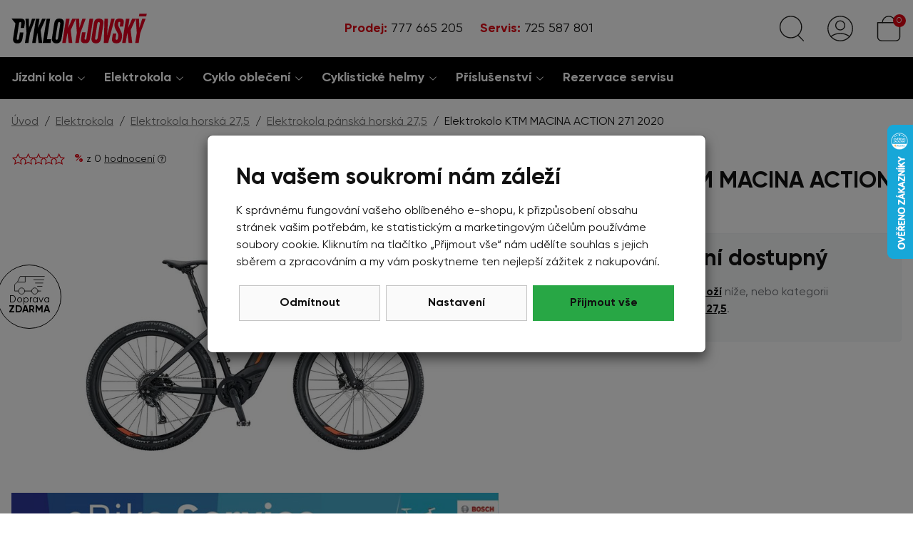

--- FILE ---
content_type: text/html;charset=utf-8
request_url: https://www.cyklokyjovsky.cz/elektrokolo-ktm-macina-action-271-2020/d47986
body_size: 64025
content:
<!doctype html><html lang="cs-CZ">
<head><link rel="preconnect" href="https://www.googletagmanager.com">
    <link rel="dns-prefetch" href="https://www.googletagmanager.com"><script>
    window.dataLayer = window.dataLayer || [];
    function gtag(){window.dataLayer.push(arguments);}
    gtag('consent', 'default', {"analytics_storage" : "denied","ad_storage" : "denied","ad_user_data" : "denied","ad_personalization" : "denied", "wait_for_update": 500});
    window.dataLayer.push({'event':'wk-consent', 'wk_ad_storage': 'denied'});
</script>
    <meta name="viewport" content="width=device-width, initial-scale=1.0" />
    <meta http-equiv="content-type" content="text/html; charset=utf-8" />
    <title>Elektrokolo KTM MACINA ACTION 271 2020    | CYKLOKYJOVSKY.cz</title>
    <meta name="author" content="Web-Klub.cz" />
    <meta name="robots" content="index,follow" />
    <link rel="preload" href="/fonts/Gilroy-Regular.woff2" as="font" type="font/woff2" crossorigin />
    <link rel="stylesheet" href="/css/fonts.css?695" />
    <link rel="stylesheet" href="/css/common.css?695" />
    <link rel="icon" type="image/png" href="/favicon/favicon-96x96.png" sizes="96x96" />
    <link rel="icon" type="image/svg+xml" href="/favicon/favicon.svg" />
    <link rel="shortcut icon" href="/favicon/favicon.ico" />
    <link rel="apple-touch-icon" sizes="180x180" href="/favicon/apple-touch-icon.png" />
    <meta name="apple-mobile-web-app-title" content="Cyklo K" />
    <link rel="manifest" href="/favicon/site.webmanifest" />
    <script>
    window.dataLayer.push({ ecommerce: null });
    window.dataLayer.push({
        'event':'view_item',
        'ecomm_pagetype':'product',
        'ecomm_prodid':'47986',
        'ecomm_totalvalue': 59082.64,
        "productName":"Elektrokolo KTM MACINA ACTION 271 2020",
        'visitorType':'anonymous',
        'ecommerce': {'items': [{'item_id':'47986','item_name':'Elektrokolo KTM MACINA ACTION 271 2020','price':'59082.64','item_brand':'KTM','item_category':'Elektrokola pánská horská 27,5','item_condition':'nedostupne','quantity':'1'}]}
    });
    var seznam_itemId = '47986';
    var seznam_pagetype = 'offerdetail';
</script>
    
    <meta name="description" content=" Elektrokolo MACINA ACTION 271 Váš ideální společník na horské cesty a odpolední popracovní vyjíždky.&amp;nbsp; 

  Nová baterie Bosch PowerTube 500 a výkonný PERFORMANCE CX   motor jsou plně integrovány do rámu.   Rámová sada obsahuje všechny nejnovější metody výroby   včetně hydroformování, kování, vytlačování,   CNC a gravitační lití. KTM má desítky let zkušeností   při navrhování skvělých jízdních kol a jeho zkušenosti pomohli vytvořit&amp;nbsp;  Macina ACTION, který nabízí nabízí dobře vyváženou" />
    <meta name="keywords" content="Elektrokolo KTM MACINA ACTION 271 2020,Elektrokola pánská horská 27,5,KTM,e-shop" />
    <link rel="canonical" href="https://www.cyklokyjovsky.cz/elektrokolo-ktm-macina-action-271-2020/d47986" />
    <meta property="og:title" content="Elektrokolo KTM MACINA ACTION 271 2020 | CYKLOKYJOVSKY.cz"/>
    <meta property="og:type" content="article" />
    <meta property="og:url" content="https://www.cyklokyjovsky.cz/elektrokolo-ktm-macina-action-271-2020/d47986"/>
    <meta property="og:image" content="https://www.cyklokyjovsky.cz/UserFiles/zbozi/obrazky/detail/020427108-macina-action-271-m-48-black-matt-black-or-glossy-1.jpg" />
    <link rel="stylesheet" href="/css/pages/item-detail.css?695">
    <link rel="stylesheet" href="/css/pages/articles.css?695">
    
    

    <script>(function(w,d,s,l,i){w[l]=w[l]||[];w[l].push({'gtm.start':
            new Date().getTime(),event:'gtm.js'});var f=d.getElementsByTagName(s)[0],
            j=d.createElement(s),dl=l!='dataLayer'?'&l='+l:'';j.async=true;j.src=
            'https://www.googletagmanager.com/gtm.js?id='+i+dl;f.parentNode.insertBefore(j,f);
    })(window,document,'script','dataLayer','GTM-5WTHB96');</script>
    <script>
var _smartsupp = _smartsupp || {};
_smartsupp.key = '3aeba2f484e9885231ad7691d47edfc34bf0c0e2';
 window.onload = function(){
   setTimeout(loadAfterTime, 3000)
};
function loadAfterTime() { 
window.smartsupp||(function(d) {
  var s,c,o=smartsupp=function(){ o._.push(arguments)};o._=[];
  s=d.getElementsByTagName('script')[0];c=d.createElement('script');
  c.type='text/javascript';c.charset='utf-8';c.async=true;  c.src='https://www.smartsuppchat.com/loader.js?';s.parentNode.insertBefore(c,s);
})(document);
}
</script>
</head>
<body><noscript><iframe src="https://www.googletagmanager.com/ns.html?id=GTM-5WTHB96" height="0" width="0" style="display:none;visibility:hidden"></iframe></noscript>

    <div id="cookies-popup" class="dH">
        <h2 class="pb-0">Na vašem soukromí nám záleží</h2>
        <div class="cookie__text">K správnému fungování vašeho oblíbeného e-shopu, k přizpůsobení obsahu stránek vašim potřebám, ke statistickým a marketingovým účelům používáme soubory cookie.  Kliknutím na tlačítko &bdquo;Přijmout vše&ldquo; nám udělíte souhlas s jejich sběrem a zpracováním a my vám poskytneme ten nejlepší zážitek z nakupování.</div>
        <div class="mc__footer pt-3">
            <a href="javascript:void(0);" id="accept-required" class="js-set-cookie-btn cookie__btn cookie__btn--gray cookie__btn--mobile-last" rel="nofollow">Odmítnout</a>
            <a href="/cookiesSetting.dhtml" data-modal="static" class="cookie__btn cookie__btn--gray modal-trigger" rel="nofollow">Nastavení</a>
            <a href="javascript:void(0);" id="accept-all" class="js-set-cookie-btn cookie__btn cookie__btn--mobile-first" rel="nofollow">Přijmout vše</a>
        </div>
    </div>


<div style="display: none;"><svg xmlns="http://www.w3.org/2000/svg" xmlns:xlink="http://www.w3.org/1999/xlink"><symbol id="i-search" viewBox="0 0 26 26" xmlns="http://www.w3.org/2000/svg"><g fill="none" stroke-linecap="round" stroke-linejoin="round" transform="translate(.75 .75)"><path d="m18.92 19.41 5.17 5.23"></path><ellipse cx="11.32" cy="10.73" rx="10.91" ry="10.88"></ellipse></g></g></symbol><symbol id="i-user" viewBox="0 0 26 26" xmlns="http://www.w3.org/2000/svg"><g fill="none" stroke="#1D1D1B" stroke-linecap="round" stroke-linejoin="round"><circle cx="13" cy="13" r="12.45"></circle><circle cx="13" cy="9.83" r="4.62"></circle><path d="M3.55 21.12a15.69 15.69 0 0 1 18.88 0"></path></g></symbol><symbol id="i-phone" viewBox="0 0 26 26" xmlns="http://www.w3.org/2000/svg"><path d="M24.8 25.1l1.2-5.3c.1-.6-.2-1.2-.7-1.4L19.6 16c-.5-.2-1.1-.1-1.4.3l-2.5 3.1c-3.9-1.8-7.1-5-9-9l3.1-2.5c.4-.3.6-.9.4-1.4L7.6.7C7.4.2 6.8-.1 6.2 0L.9 1.2c-.5.2-.9.7-.9 1.2C0 15.4 10.5 26 23.6 26c.5 0 1-.4 1.2-.9z"></path></symbol><symbol id="i-menu" viewBox="0 0 26 26" xmlns="http://www.w3.org/2000/svg"><g id="menu" fill="none" stroke="#1D1D1B" stroke-linecap="round" stroke-linejoin="round"><path d="M.6.7h24.8M.6 25.3h24.8M.6 13h24.8"></path></g></symbol><symbol id="i-cart" viewBox="0 0 26 26"  xmlns="http://www.w3.org/2000/svg"><g fill="none" stroke-linecap="round" stroke-linejoin="round"><path d="M6.54 7.02a6.46 6.46 0 1 1 12.92 0"></path><path d="M20.39 25.35H5.61a3.85 3.85 0 0 1-3.85-3.85V7.02h22.48V21.5a3.85 3.85 0 0 1-3.85 3.85h0z"></path></g></symbol><symbol id="i-home" viewBox="0 0 84 74" xmlns="http://www.w3.org/2000/svg" fill="none"><path d="M5.55566 27.375H78.4446V72H5.55566V27.375Z" stroke="black" stroke-width="2.5"></path><path d="M47.7141 37H70.5713V72H47.7141V37Z" stroke="black" stroke-width="2.5"></path><path d="M13.4287 37H40.0954V58.3889H13.4287V37Z" stroke="black" stroke-width="2.5"></path><path d="M72.476 2H11.5236C9.4284 2 7.71411 3.75 7.71411 5.88889V11.7222H76.2855V5.88889C76.2855 3.75 74.5713 2 72.476 2ZM36.2855 11.7222H47.7141V27.2778H36.2855V11.7222ZM66.7617 11.7222H57.2379L59.1427 27.2778H70.5713L66.7617 11.7222ZM17.2379 11.7222H26.7617L24.857 27.2778H13.4284L17.2379 11.7222Z" stroke="black" stroke-width="2.5"></path><path d="M57.2381 11.7222H47.7143V27.2777H59.1429L57.2381 11.7222ZM76.2857 11.7222H66.7619L70.5714 27.2777H82L76.2857 11.7222ZM26.7619 11.7222H36.2857V27.2777H24.8571L26.7619 11.7222ZM7.71429 11.7222H17.2381L13.4286 27.2777H2L7.71429 11.7222Z" stroke="black" stroke-width="2.5"></path></symbol></svg></div>
<header id="js-header" class="header">
    <div class="container-xxl px-0">
        <div class="d-flex justify-content-between align-items-center h__height">
            <div class="d-flex">
                <div data-target="#mm__wrapper" role="button" class="js-btn-trigger js-h__btn-menu h__btn d-lg-none" title="Menu" aria-label="Menu"><svg><use xlink:href="#i-menu"></use></svg></div>
                <a href="/" title="Úvodní stránka" class="h__logo-link"><svg xmlns="http://www.w3.org/2000/svg" xml:space="preserve" class="img-fluid" width="284" height="62" viewBox="0 0 284 62"><path fill="#E20020" d="m155.34 38.91-1.95 12.33c-.27 1.82.27 2.7 1.55 2.7h.27c1.35 0 1.75-1.08 2.02-2.76l6.4-40.3h7.68l-6.47 40.77c-1.08 6.74-3.71 9.77-9.1 9.77h-2.22c-5.46 0-8.69-2.83-7.68-9.3l2.09-13.21h7.41zM183.85 10.4c7.21 0 9.91 4.52 8.83 11.52l-4.38 27.83c-1.08 6.87-3.57 11.86-10.31 11.86h-1.28c-7.01 0-9.77-4.85-8.69-11.86l4.38-27.83c1.08-7.01 3.44-11.52 10.18-11.52h1.27zm-3.84 11.12-4.51 28.71c-.47 2.36.07 3.98 2.16 3.98s2.56-1.55 3.03-3.98l4.52-28.71c.47-2.7-.41-3.84-2.23-3.84-1.83 0-2.5 1.21-2.97 3.84M195.03 10.87h7.35l-1.62 34.1 8.42-34.1h7.21l-13.67 50.14h-9.04zM219.36 61.55c-6.27 0-9.43-3.64-8.42-9.84l1.62-10.31h7.34l-1.48 9.43c-.34 2.29.34 3.44 2.16 3.44s2.36-1.35 2.83-4.38l.2-1.28c.74-4.25.14-5.93-2.22-10.24l-2.02-3.71c-2.7-4.85-4.11-8.29-3.23-13.41l.27-1.69c1.01-6.47 4.04-9.16 9.5-9.16h1.75c5.93 0 8.69 2.76 7.82 8.42l-1.28 8.15h-7.21l1.08-6.81c.34-2.09-.07-3.03-1.75-3.03s-2.16 1.08-2.43 2.76l-.2 1.28c-.34 2.7.2 4.04 2.16 7.95l1.95 3.91c3.03 6.33 4.85 9.23 3.97 15.57l-.27 1.75c-1.15 7.61-4.65 11.19-10.58 11.19h-1.56zM252.98 10.87h7.48l-10.58 23.52 3.37 26.62h-7.61l-2.7-21.56-3.43 21.56h-7.42l7.95-50.14h7.42l-3.04 19.21zM270.1 40.39l-3.3 20.62h-7.42l3.37-21.09-2.15-29.05h7.01l.4 18.8 6.2-18.8h7.01zM127.38 10.87h7.48l-10.58 23.52 3.37 26.62h-7.62l-2.69-21.56-3.44 21.56h-7.41l7.95-50.14h7.41l-3.03 19.21zM144.49 40.39l-3.3 20.62h-7.41l3.37-21.09-2.16-29.05H142l.4 18.8 6.21-18.8h7z"></path><path d="M19.76 10.4H.27L8.4 20.44l-.02.14-4.79 30.39c-.88 5.39.88 10.71 8.22 10.71h1.75c6.87 0 8.83-5.46 9.7-10.58l1.89-12h-7.41l-1.88 11.8c-.34 2.09-.94 3.37-2.76 3.37s-2.22-1.42-1.95-3.3l4.72-29.99c.34-2.16.88-3.3 2.7-3.3 1.75 0 2.43 1.08 2.09 3.3l-1.42 8.76h7.41L28 21.11c.73-5.05-.08-10.71-8.24-10.71M43.08 10.87l-6.2 18.8-.4-18.8h-7.01l2.15 29.05-3.37 21.09h7.42l3.3-20.62 11.12-29.52zM71.79 10.87h-7.48l-8.56 19.21 3.03-19.21h-7.41l-7.95 50.14h7.41l3.44-21.56 2.69 21.56h7.62l-3.37-26.62zM81.08 10.87h-7.41l-7.95 50.14h16.44l1.22-7.75h-9.03zM100.96 10.4h-1.28c-6.74 0-9.1 4.52-10.18 11.52l-4.38 27.83c-1.08 7.01 1.68 11.86 8.69 11.86h1.28c6.74 0 9.23-4.99 10.31-11.86l4.38-27.83c1.09-7-1.61-11.52-8.82-11.52m1.35 11.12L97.8 50.23c-.47 2.43-.94 3.98-3.03 3.98s-2.63-1.62-2.16-3.98l4.52-28.71c.47-2.63 1.14-3.84 2.96-3.84s2.69 1.15 2.22 3.84"></path><path fill="#E20020" d="m268.27.32-1.17 5.73h15.46l1.17-5.73z"></path></svg> </a>
            </div>
            <script type="application/ld+json">
                    {
                        "@context": "https://schema.org",
                        "@type": "Organization",
                        "name": "Cyklo Kyjovský s.r.o.",
                        "url": "https://www.cyklokyjovsky.cz/",
                        "logo": "https://www.cyklokyjovsky.cz/images/logo-cyklo-kyjovsky-br.svg",
                        "email": "info@cyklokyjovsky.cz",
                        "telephone": "777 665 205",
                        "address": {
                            "@type": "PostalAddress",
                            "streetAddress": "Československé armády 1213",
                            "addressLocality": "Slavkov u Brna",
                            "addressRegion": "Jihomoravský kraj",
                            "postalCode": "68401",
                            "addressCountry": "CS"
                        }
                    }
                </script>
            <div class="h__phone">
                <a href="tel:+420777 665 205" title="Volejte 777 665 205" class="d-inline-block mr-3 mr-md-4"><strong>Prodej:</strong> 777 665 205</a>
                <a href="tel:+420725 587 801" title="Volejte 725 587 801" class=""><strong>Servis:</strong> 725 587 801</a>
            </div>

            <div class="h__icons d-flex">
                <div class="position-static">
                    <a href="javascript:void(0);" id="searchButton" role="button" class="js-btn-trigger h__btn" data-target=".h__search-content" title="Hledej"><svg stroke="#1D1D1B"><use xlink:href="#i-search"></use></svg></a>
                    <div class="h__search-content">
                        <div class="container-xxl container-w-1360 px-0">
                        <form action="/items.dhtml" method="get" id="formSearch" role="search">
                            <fieldset>
                                <div class="input-group input-group-lg">
                                    <input type="hidden" name="search" value="true" />
                                    <input id="js-search-input" type="text" name="pattern" class="form-control h__search-input" placeholder="např. cube, elektrokolo" />
                                    <span class="input-group-append"><button class="btn btn-lg btn-success" type="submit" title="Hledej"><svg width="26" height="26" ><use xlink:href="#i-search" stroke="white"></use></svg></button></span>
                                </div>
                            </fieldset>
                        </form>
                        </div>
                    </div>
                </div>

                <div class="position-relative">
                <a data-target=".h__user-content" class="js-btn-trigger h__btn position-relative" title="Můj účet"><svg><use xlink:href="#i-user"></use></svg></a>
                    
                    <div class="h__user-content">
                        
                            <form id="headerCustomerLogin" action="/customerLogin.dhtml" method="post">
                                <input type="hidden" name="redirectTo" value="/customerOrders.dhtml" />
                                <div class="modal-body px-5">
                                    <div id="headerCustomerLoginMessage" class="dH" role="alert"></div>
                                    <div class="form-group">
                                        <label for="username" class="sr-only">Vaše emailová adresa</label>
                                        <input id="username" type="text" name="username" placeholder="Vaše e-mailová adresa" class="required max(10) form-control input-lg" value="" />
                                    </div>
                                    <div class="form-group">
                                        <label for="logPassword" class="sr-only">Heslo</label>
                                        <input id="logPassword" type="password" placeholder="Heslo" name="password" value="" class="required form-control  input-lg" />
                                        <a href="/recoverPassword.dhtml" style="display:block;padding-top: .3em;">Zapomněl(a) jsem heslo</a></div>
                                        <label for="loginTop" class="sr-only">Přihlašte se</label>
                                        <button id="loginTop" type="submit" class="btn btn-success btn-block">Přihlásit se</button>
                                </div>
                                <div class="modal-footer justify-content-center">
                                    <a href="/registrace"><strong>Založit účet</strong> (registrace)</a>
                                </div>
                            </form>
                        
                        
                    </div>
                </div>
                <div id="js-cart-preview" class="position-relative">
<a class="js-btn-trigger h__btn position-relative" data-target=".h__basket" title="Nákupní košík" rel="nofollow">
    <svg><use xlink:href="#i-cart" stroke="#1D1D1B"></use></svg><span class="info">0</span>
</a>
<div class="h__basket p-4"><strong class="h4">Váš nákupní košík je prázdný.</strong><br />Pokud potřebujete poradit zavolejte nám<br /> <a href="tel:777 665 205">777 665 205</a>.</div>
</div>
            </div>
        </div>
    </div>
</header>
<div id="mm__wrapper">
    <div class="container-xxl d-lg-flex justify-content-between align-items-center px-0 px-lg-2">
        <nav id="mm"><ul class="mm__UL1">
    <li class="mm__LI1 mm__LI1--has-submenu">
            
        <a href="/jizdni-kola" class="mm__A1 mm__A1--has-submenu">Jízdní kola</a>
        
            <div class="submenu"><div class="container-xxl"><ul class="mm__UL2 row">
    <li class="mm__LI2 col-lg-4 col-xl-3">
            
        <a href="/horska-kola-29" class="mm__A2">Horská kola 29</a>
        
    </li>
    
    <li class="mm__LI2 col-lg-4 col-xl-3">
            
        <a href="/horska-kola-27-5" class="mm__A2">Horská kola 27,5</a>
        
    </li>
    
    <li class="mm__LI2 col-lg-4 col-xl-3">
            
        <a href="/celoodruzena-kola" class="mm__A2">Celoodpružená kola</a>
        
    </li>
    
    <li class="mm__LI2 col-lg-4 col-xl-3">
            
        <a href="/detska-kola" class="mm__A2">Dětská kola</a>
        
    </li>
    
    <li class="mm__LI2 col-lg-4 col-xl-3">
            
        <a href="/silnicni-kola" class="mm__A2">Silniční kola</a>
        
    </li>
    
    <li class="mm__LI2 col-lg-4 col-xl-3">
            
        <a href="/cyklokrosova-kola-grave" class="mm__A2">Cyklokrosová kola a Gravel</a>
        
    </li>
    
    <li class="mm__LI2 col-lg-4 col-xl-3">
            
        <a href="/krosova-trekingova-kola" class="mm__A2 mm__A2--last">Krosová a trekingová kola</a>
        
    </li>
    </ul></div></div>
        
    </li>
    
    <li class="mm__LI1 mm__LI1--has-submenu">
            
        <a href="/elektrokola" class="mm__A1 mm__A1--has-submenu">Elektrokola</a>
        
            <div class="submenu"><div class="container-xxl"><ul class="mm__UL2 row">
    <li class="mm__LI2 col-lg-4 col-xl-3">
            
        <a href="/elektrokola-horska-29" class="mm__A2">Elektrokola horská 29</a>
        
    </li>
    
    <li class="mm__LI2 col-lg-4 col-xl-3">
            
        <a href="/elektrokola-horska-27-5" class="mm__A2">Elektrokola horská 27,5</a>
        
    </li>
    
    <li class="mm__LI2 col-lg-4 col-xl-3">
            
        <a href="/elektrokola-celoodpruzena" class="mm__A2">Elektrokola celoodpružená</a>
        
    </li>
    
    <li class="mm__LI2 col-lg-4 col-xl-3">
            
        <a href="/elektrokola-krosova-a-trekingova" class="mm__A2">Elektrokola krosová a trekingová</a>
        
    </li>
    
    <li class="mm__LI2 col-lg-4 col-xl-3">
            
        <a href="/elektrokola-gravel" class="mm__A2">Elektrokola gravel</a>
        
    </li>
    
    <li class="mm__LI2 col-lg-4 col-xl-3">
            
        <a href="/elektrokola-silnicni" class="mm__A2">Elektrokola silniční</a>
        
    </li>
    
    <li class="mm__LI2 col-lg-4 col-xl-3">
            
        <a href="/elektrokola-detska" class="mm__A2">Elektrokola dětská</a>
        
    </li>
    
    <li class="mm__LI2 col-lg-4 col-xl-3">
            
        <a href="/elektrokola-se-snizenym-ramem" class="mm__A2">Elektrokola se sníženým rámem</a>
        
    </li>
    
    <li class="mm__LI2 col-lg-4 col-xl-3">
            
        <a href="/lehka-elektrokola" class="mm__A2">Lehká elektrokola</a>
        
    </li>
    
    <li class="mm__LI2 col-lg-4 col-xl-3">
            
        <a href="/vyprodej" class="mm__A2 mm__A2--last">Výprodej elektrokol</a>
        
    </li>
    </ul></div></div>
        
    </li>
    
    <li class="mm__LI1 mm__LI1--has-submenu">
            
        <a href="/cyklo-obleceni" class="mm__A1 mm__A1--has-submenu">Cyklo oblečení</a>
        
            <div class="submenu"><div class="container-xxl"><ul class="mm__UL2 row">
    <li class="mm__LI2 col-lg-4 col-xl-3">
            
        <a href="/cyklisticke-dresy" class="mm__A2">Cyklistické dresy</a>
        
    </li>
    
    <li class="mm__LI2 col-lg-4 col-xl-3">
            
        <a href="/cyklisticke-kalhoty" class="mm__A2">Cyklistické kalhoty</a>
        
    </li>
    
    <li class="mm__LI2 col-lg-4 col-xl-3">
            
        <a href="/cyklo-bundy-plastenky-a-vesty" class="mm__A2">Bundy, pláštěnky a vesty</a>
        
    </li>
    
    <li class="mm__LI2 col-lg-4 col-xl-3">
            
        <a href="/detske-cyklo-obleceni" class="mm__A2">Dětské cyklo oblečení</a>
        
    </li>
    
    <li class="mm__LI2 col-lg-4 col-xl-3">
            
        <a href="/cyklo-rukavice" class="mm__A2">Cyklo rukavice</a>
        
    </li>
    
    <li class="mm__LI2 col-lg-4 col-xl-3">
            
        <a href="/cyklo-navleky" class="mm__A2">Cyklo návleky</a>
        
    </li>
    
    <li class="mm__LI2 col-lg-4 col-xl-3">
            
        <a href="/cepice-satky-kukly" class="mm__A2">Čepice, šátky, kukly</a>
        
    </li>
    
    <li class="mm__LI2 col-lg-4 col-xl-3">
            
        <a href="/ponozky" class="mm__A2">Ponožky</a>
        
    </li>
    
    <li class="mm__LI2 col-lg-4 col-xl-3">
            
        <a href="/funkcni-pradlo" class="mm__A2">Funkční prádlo</a>
        
    </li>
    
    <li class="mm__LI2 col-lg-4 col-xl-3">
            
        <a href="/cyklisticke-tretry" class="mm__A2">Tretry</a>
        
    </li>
    
    <li class="mm__LI2 col-lg-4 col-xl-3">
            
        <a href="/sportovni-bryle" class="mm__A2 mm__A2--last">Brýle</a>
        
    </li>
    </ul></div></div>
        
    </li>
    
    <li class="mm__LI1 mm__LI1--has-submenu">
            
        <a href="/cyklisticke-helmy" class="mm__A1 mm__A1--has-submenu">Cyklistické helmy</a>
        
            <div class="submenu"><div class="container-xxl"><ul class="mm__UL2 row">
    <li class="mm__LI2 col-lg-4 col-xl-3">
            
        <a href="/cyklo-helmy-pro-dospele" class="mm__A2">Cyklo helmy pro dospělé</a>
        
    </li>
    
    <li class="mm__LI2 col-lg-4 col-xl-3">
            
        <a href="/helmy-pro-deti" class="mm__A2 mm__A2--last">Cyklo helmy pro děti</a>
        
    </li>
    </ul></div></div>
        
    </li>
    
    <li class="mm__LI1 mm__LI1--has-submenu">
            
        <a href="/cyklo-prislusenstvi" class="mm__A1 mm__A1--has-submenu">Příslušenství</a>
        
            <div class="submenu"><div class="container-xxl"><ul class="mm__UL2 row">
    <li class="mm__LI2 col-lg-4 col-xl-3">
            
        <a href="/blatniky-kolo" class="mm__A2">Blatníky</a>
        
    </li>
    
    <li class="mm__LI2 col-lg-4 col-xl-3">
            
        <a href="/brasny-a-nosice" class="mm__A2">Brašny a nosiče</a>
        
    </li>
    
    <li class="mm__LI2 col-lg-4 col-xl-3">
            
        <a href="/detske-cyklo-sedacky" class="mm__A2">Dětské sedačky</a>
        
    </li>
    
    <li class="mm__LI2 col-lg-4 col-xl-3">
            
        <a href="/drzaky-kol" class="mm__A2">Držáky kol</a>
        
    </li>
    
    <li class="mm__LI2 col-lg-4 col-xl-3">
            
        <a href="/hustilky" class="mm__A2">Hustilky</a>
        
    </li>
    
    <li class="mm__LI2 col-lg-4 col-xl-3">
            
        <a href="/cyklo-lahve" class="mm__A2">Láhve</a>
        
    </li>
    
    <li class="mm__LI2 col-lg-4 col-xl-3">
            
        <a href="/lepeni-dusi-tmely" class="mm__A2">Lepení duší, tmely</a>
        
    </li>
    
    <li class="mm__LI2 col-lg-4 col-xl-3">
            
        <a href="/kosiky-na-lahve" class="mm__A2">Košíky na láhve</a>
        
    </li>
    
    <li class="mm__LI2 col-lg-4 col-xl-3">
            
        <a href="/cyklo-naradi" class="mm__A2">Nářadí</a>
        
    </li>
    
    <li class="mm__LI2 col-lg-4 col-xl-3">
            
        <a href="/osvetleni-na-kolo" class="mm__A2">Osvětlení</a>
        
    </li>
    
    <li class="mm__LI2 col-lg-4 col-xl-3">
            
        <a href="/mazaci-cistici-prostredky" class="mm__A2">Mazací a čistící prostředky</a>
        
    </li>
    
    <li class="mm__LI2 col-lg-4 col-xl-3">
            
        <a href="/nosice-na-kolo" class="mm__A2">Nosiče, koše</a>
        
    </li>
    
    <li class="mm__LI2 col-lg-4 col-xl-3">
            
        <a href="/prislusenstvi-elektrokol" class="mm__A2">Příslušenství  elektrokol</a>
        
    </li>
    
    <li class="mm__LI2 col-lg-4 col-xl-3">
            
        <a href="/pedaly" class="mm__A2">Pedály</a>
        
    </li>
    
    <li class="mm__LI2 col-lg-4 col-xl-3">
            
        <a href="/rohy-na-kolo" class="mm__A2">Rohy, madla</a>
        
    </li>
    
    <li class="mm__LI2 col-lg-4 col-xl-3">
            
        <a href="/sedla-na-kolo" class="mm__A2">Sedla, sedlovky</a>
        
    </li>
    
    <li class="mm__LI2 col-lg-4 col-xl-3">
            
        <a href="/stojany-na-kolo" class="mm__A2">Stojany</a>
        
    </li>
    
    <li class="mm__LI2 col-lg-4 col-xl-3">
            
        <a href="/cyklo-pocitace-tachometry-kolo" class="mm__A2">Tachometry</a>
        
    </li>
    
    <li class="mm__LI2 col-lg-4 col-xl-3">
            
        <a href="/zamky-na-kolo" class="mm__A2">Zámky</a>
        
    </li>
    
    <li class="mm__LI2 col-lg-4 col-xl-3">
            
        <a href="/duse" class="mm__A2">Duše</a>
        
    </li>
    
    <li class="mm__LI2 col-lg-4 col-xl-3">
            
        <a href="/plaste" class="mm__A2">Pláště</a>
        
    </li>
    
    <li class="mm__LI2 col-lg-4 col-xl-3">
            
        <a href="/koncovky-ramu" class="mm__A2">Koncovky rámů</a>
        
    </li>
    
    <li class="mm__LI2 col-lg-4 col-xl-3">
            
        <a href="/bosch" class="mm__A2">Bosch</a>
        
    </li>
    
    <li class="mm__LI2 col-lg-4 col-xl-3">
            
        <a href="/tazna-lana" class="mm__A2">Tažná lana</a>
        
    </li>
    
    <li class="mm__LI2 col-lg-4 col-xl-3">
            
        <a href="/nahradni-dily-cube" class="mm__A2">Náhradní díly Cube</a>
        
    </li>
    
    <li class="mm__LI2 col-lg-4 col-xl-3">
            
        <a href="/zvonky" class="mm__A2">Zvonky</a>
        
    </li>
    
    <li class="mm__LI2 col-lg-4 col-xl-3">
            
        <a href="/lahvefidlock" class="mm__A2">Láhve Fidlock</a>
        
    </li>
    
    <li class="mm__LI2 col-lg-4 col-xl-3">
            
        <a href="/darkove-poukazy" class="mm__A2 mm__A2--last">Dárkové poukazy</a>
        
    </li>
    </ul></div></div>
        
    </li>
    
    <li class="mm__LI1">
            
        <a href="/servis-jizdnich-kol" class="mm__A1 mm__A1--last">Rezervace servisu</a>
        
    </li>
    </ul></nav>
        <nav class="mm__tree-page">
            <ul class="mm__UL1">
                
            </ul>
        </nav>
        <section class="mm__mobile-info d-lg-none">
            <p><strong>Servis:</strong> <a href="tel:725 587 801" class="mr-3" title="Volejte 725 587 801">725 587 801</a><br />
                <strong>Prodej:</strong> <a href="tel:777 665 205" title="Volejte 777 665 205">777 665 205</a> <br />
                <strong>E-mail:</strong> <a href="mailto:info@cyklokyjovsky.cz">info@cyklokyjovsky.cz</a></p>
        </section>
    </div>
</div>
    <div class="container-xxl">
<ul class="breadcrumb" aria-label="Breadcrumb">
    <li class="breadcrumb-item">
        
        <a href="/" title="Úvod">Úvod</a>
    </li>

    <li class="breadcrumb-item">
        
        <a href="/elektrokola" title="Elektrokola">Elektrokola</a>
    </li>

    <li class="breadcrumb-item">
        
        <a href="/elektrokola-horska-27-5" title="Elektrokola horská 27,5">Elektrokola horská 27,5</a>
    </li>

    <li class="breadcrumb-item">
        
        <a href="/elektrokola-panska-horska-27-5" title="Elektrokola pánská horská 27,5">Elektrokola pánská horská 27,5</a>
    </li>

    <li class="breadcrumb-item hidden-xs" aria-current="page">
        Elektrokolo KTM MACINA ACTION 271 2020
        
    </li>
</ul>
<script type="application/ld+json">
    {
        "@context": "https://schema.org",
        "@type": "BreadcrumbList",
        "itemListElement": [
    {
    "@type": "ListItem",
    "position":1,
    "name": "Úvod",
    "item": "https://www.cyklokyjovsky.cz/"
    },
    {
    "@type": "ListItem",
    "position":2,
    "name": "Elektrokola",
    "item": "https://www.cyklokyjovsky.cz/elektrokola"
    },
    {
    "@type": "ListItem",
    "position":3,
    "name": "Elektrokola horská 27,5",
    "item": "https://www.cyklokyjovsky.cz/elektrokola-horska-27-5"
    },
    {
    "@type": "ListItem",
    "position":4,
    "name": "Elektrokola pánská horská 27,5",
    "item": "https://www.cyklokyjovsky.cz/elektrokola-panska-horska-27-5"
    },
    {
    "@type": "ListItem",
    "position":5,
    "name": "Elektrokolo KTM MACINA ACTION 271 2020",
    "item": "https://www.cyklokyjovsky.cz/elektrokolo-ktm-macina-action-271-2020/d47986"
    }
    ]
    }
</script></div>




<div class="container-xxl mt-2 mt-md-4 mb-5">
    <div class="row">
        <div class="col-md-7 pr-lg-5">
            <h1 class="h3 d-md-none">Elektrokolo KTM MACINA ACTION 271 2020</h1>
            <div class="mb-3">
                <svg width="76" height="16" style="vertical-align: text-top;"><defs><linearGradient id="f-47986"><stop offset="%" stop-color="#E00613"></stop><stop offset="%" stop-color="#FFF"></stop></linearGradient></defs>
                    <use xlink:href="/images/icons/icons.svg#i-stars" fill="url(#f-47986)" stroke="#E00613"></use></svg>
                <span class="iD-rating__percent">%</span> <small> z 0 <a href="/starRating.dhtml?itemId=47986" title="Přidat hodnocení">hodnocení</a></small>
                <svg width="12" height="12" data-toggle="tooltip" title="Hodnocení pochází od neověřených návštěvníku." class="js-tooltip align-middle"><use xlink:href="/images/icons/icons.svg#i-question-circle"></use></svg>
            </div>
            <div class="position-relative">
                
                <div class="iD-free-transport"><span><svg width="43" height="26" stroke="#000"><use xlink:href="/images/icons/icons.svg#i-car"></use></svg> <br/>Doprava <strong>ZDARMA</strong></span></div>
            </div>
            <a title="" id="bigImage" data-image-id="img-115969" class="img-115969 photo d-block mx-5"
               href="/UserFiles/zbozi/obrazky/velke/020427108-macina-action-271-m-48-black-matt-black-or-glossy-1.jpg" >
                <img itemprop="image" id="detailImage" src="/images/preload-4-3.svg" data-src="/UserFiles/zbozi/obrazky/detail/020427108-macina-action-271-m-48-black-matt-black-or-glossy-1.jpg" alt="Elektrokolo KTM MACINA ACTION 271 2020" width="776" height="582" class="js-observe img-fluid" />
            </a>
            
            
            <div class="iD-short-desc">
                <a href="https://www.cyklokyjovsky.cz/autorizovane-bosch-e-bike-servisni-centrum-v-cyklo-kyjovsky/c33"><img src="/UserFiles/Image/clanky/Bosh-SC/bosch-ebike-service-center.jpg" class="img-fluid mb-3" alt=""/></a>
                <h2>Popis produktu</h2>
                <p>Elektrokolo MACINA ACTION 271 Váš ideální společník na horské cesty a odpolední popracovní vyjíždky.&nbsp;</p>

<p><span style="font-size: 12.8px;">Nová baterie Bosch PowerTube 500 a výkonný PERFORMANCE CX </span><span style="font-size: 12.8px;">motor jsou plně integrovány do rámu. </span><span style="font-size: 12.8px;">Rámová sada obsahuje všechny nejnovější metody výroby </span><span style="font-size: 12.8px;">včetně hydroformování, kování, vytlačování, </span><span style="font-size: 12.8px;">CNC a gravitační lití. KTM má desítky let zkušeností </span><span style="font-size: 12.8px;">při navrhování skvělých jízdních kol a jeho zkušenosti pomohli vytvořit&nbsp;</span><span style="font-size: 12.8px;">Macina ACTION, který nabízí nabízí dobře vyváženou jízdu, </span><span style="font-size: 12.8px;">špičkový výkon, skvělý vzhled a spolehlivost.</span></p>

                <a href="#js-more-info" class="js-scroll-to d-block" rel="nofollow">Další informace <svg xmlns="http://www.w3.org/2000/svg" width="8" height="8"><use xlink:href="/images/icons/icons.svg#i-arrow-down"></use></svg></a>
            </div>
            <h3>Bonus k nákupu</h3>

<ul class="list-check">
	<li><a href="https://www.cyklokyjovsky.cz/sleva-5-pri-nakupu-2-ks-kol-elektrokol/c72"><strong>Sleva 5%</strong></a> při nákupu 2 ks kol / elektrokol</li>
	<li><a href="https://www.cyklokyjovsky.cz/prodlouzena-zaruka-na-elektrokola-platna-od-1-4-2026/c86"><strong>Prodloužená záruka</strong></a> na elektrokola platná od 1. 4. 2026</li>
	<li><a href="https://www.cyklokyjovsky.cz/garancni-servis/c67"><strong>Garanční servis</strong></a> na kola zakoupená u nás ZDARMA.</li>
	<li>Garance <a href="https://www.cyklokyjovsky.cz/garance-prednostniho-servisu/c69"><strong>přednostních termínů</strong></a> servisu pro naše zákazníky.</li>
	<li>Pravidelné aktualizace<a href="https://www.cyklokyjovsky.cz/aktualizace-software-pohonneho-systemu-bosch/c68"><strong> software Bosch</strong></a> ZDARMA.</li>
	<li>Odběr <strong>seřízeného kola</strong> a možnost servisu u <strong><a href="https://www.cyklokyjovsky.cz/servisni-partneri/c38">našich partnerů</a></strong>.</li>
	<li>Odběr <strong>seřízeného kola</strong> v pobočkách sítě profesionálních cykloservisů <strong><a href="https://www.cyklokyjovsky.cz/kolofix/c47 ">Kolofix.cz</a></strong> po celé ČR.</li>
	<li>Kola posíláme <strong><a href="https://www.cyklokyjovsky.cz/kolo-objednane-prostrednictvim-e-shopu/c8">seřízená a bezpečně obalená</a></strong>.</li>
	<li>Zázemí kamenné <strong><a href="https://www.cyklokyjovsky.cz/cyklo-kyjovsky-na-nove-adrese/c32">prodejny</a></strong> na 380 m2.</li>
	<li>Jsme autorizované <strong><a href="https://www.cyklokyjovsky.cz/autorizovane-bosch-e-bike-servisni-centrum-v-cyklo-kyjovsky/c33">BOSCH E-bike</a></strong> servisní centrum.</li>
</ul>

        </div>
        <div class="col-md-5 ">
            
            <div class="text-uppercase"><a href="/ktm">KTM</a></div>
            <h2 class="d-none d-md-block">Elektrokolo KTM MACINA ACTION 271 2020</h2>
            
            
            <form onsubmit="return false;" method="get" id="buy" action="" class="addToCart" autocomplete=off>
                
                
                    <div class="alert alert-info">
                        <h2>Produkt již není dostupný</h2>
                        <p>Prohlédněte si <strong><a href="#similarItems" class="js-scroll-to">podobné zboží</a></strong> níže, nebo kategorii <a href="/elektrokola-panska-horska-27-5"><strong>Elektrokola pánská horská 27,5</strong></a>.</p>
                    </div>
                
                
            </form>
            
        </div>
    </div>
</div>

<nav class="iD-nav-panel">
    <div class="container-xxl">
        <div class="d-flex justify-content-between">
            <ul class="d-flex justify-content-between mb-0">
                <li><a href="#js-header" class="js-scroll-to iD-nav-panel__btn iD-nav-panel__btn--top"><svg xmlns="http://www.w3.org/2000/svg" viewBox="0 0 26 26" width="20" height="20"><path d="M13.7,5.2l12,12.4c0.4,0.4,0.4,1,0,1.4l-1.6,1.7c-0.4,0.4-1,0.4-1.4,0l-9.7-10l-9.7,10 c-0.4,0.4-1,0.4-1.4,0l-1.6-1.7c-0.4-0.4-0.4-1,0-1.4l12-12.4C12.7,4.9,13.3,4.9,13.7,5.2z"></path></svg></a></li>
                
                <li><a href="#js-iDetail-specifications" class="iD-nav-panel__btn js-scroll-to">Specifikace</a></li>
                
                
                <li><a href="#js-iDetail-comments" class="iD-nav-panel__btn js-scroll-to">Dotazy (0)</a></li>
            </ul>
            <ul class="d-flex justify-content-end mb-0">
                <li><a href="#js-header" class="js-scroll-to iD-nav-panel__btn" title="Elektrokolo KTM MACINA ACTION 271 2020">Koupit</a></li>
            </ul>
        </div>
    </div>
</nav>
<div id="js-more-info" class="container-xxl mt-5">
    
        
        
            <h2 id="js-iDetail-specifications">Specifikace</h2> <table class="iD-table-property">
<tbody>
<tr> 
 <th>Kód</th> 
 <td>&nbsp;</td> 
</tr> 
<tr> 
 <th>Model</th> 
 <td>KTM MACINA ACTION 271 2020</td> 
</tr> 
<tr> 
 <th>Rám</th> 
 <td>Macina MTB 27.5“ Alloy6061 MC; UC-PP500Wh Bosch Gen.4 / M-0626</td> 
</tr> 
<tr> 
 <th>Barva</th> 
 <td>Black matt (orange)</td> 
</tr> 
<tr> 
 <th>Kategorie</th> 
 <td>hybrid</td> 
</tr> 
<tr> 
 <th>Velikosti</th> 
 <td>&nbsp;</td> 
</tr> 
<tr> 
 <th>Vidlice</th> 
 <td>Suntour XCM 34 coil 27,5“ NLO 100mm 15x110 taper</td> 
</tr> 
<tr> 
 <th>Zadní tlumič</th> 
</tr> 
<tr> 
 <th>Hlavové složení</th> 
 <td>KTM Team drop/in 1.1/8 1.5“ +5</td> 
</tr> 
<tr> 
 <th>Představec</th> 
 <td>KTM Comp 7°</td> 
</tr> 
<tr> 
 <th>Řidítka</th> 
 <td>KTM Comp flat 2X 720mm</td> 
</tr> 
<tr> 
 <th>Gripy</th> 
 <td>KTM Comp Lock</td> 
</tr> 
<tr> 
 <th>Zadní měnič</th> 
 <td>Shimano Alivio M4000-9 SGS shadow</td> 
</tr> 
<tr> 
 <th>Přesmykač</th> 
</tr> 
<tr> 
 <th>Řazení</th> 
 <td>Shimano Altus M2010-9 w/Display</td> 
</tr> 
<tr> 
 <th>Brzdy</th> 
 <td>Shimano MT200 / Rotor 180-180</td> 
</tr> 
<tr> 
 <th>Převodník</th> 
 <td>KTM COMP BNI 170mm Q16</td> 
</tr> 
<tr> 
 <th>Kazeta</th> 
 <td>Shimano HG200-9 / 11-36</td> 
</tr> 
<tr> 
 <th>Řetěz</th> 
 <td>&nbsp;</td> 
</tr> 
<tr> 
 <th>Ráfky</th> 
 <td>KTM Line - Shimano MT400B CL 32H 110-15TA Ambrosio Sport Disc 32H 622x23C DT Champion 2.0 black</td> 
</tr> 
<tr> 
 <th>Náboj přední</th> 
 <td>KTM Line - Shimano MT400B CL 32H 110-15TA Ambrosio Sport Disc 32H 622x23C DT Champion 2.0 black</td> 
</tr> 
<tr> 
 <th>Náboj zadní</th> 
 <td>KTM Line - Shimano Deore M6010B CL 32H 148-12TA Ambrosio Sport Disc 32H 622x23C DT Alpine II 2.34 black</td> 
</tr> 
<tr> 
 <th>Plášť přední</th> 
 <td>Schwalbe Smart Sam, 57-584, K-Guard</td> 
</tr> 
<tr> 
 <th>Plášť zadní</th> 
 <td>Schwalbe Smart Sam, 57-584, K-Guard</td> 
</tr> 
<tr> 
 <th>Pedály</th> 
 <td>VP-195-E MTB AlloyPedal</td> 
</tr> 
<tr> 
 <th>Sedlo</th> 
 <td>KTM Line MTB</td> 
</tr> 
<tr> 
 <th>Sedlovka</th> 
 <td>KTM Comp 30.9/400</td> 
</tr> 
<tr> 
 <th>Motor</th> 
 <td>Bosch PERFORMANCE CX Gen.4 - 25km/h / 75Nm</td> 
</tr> 
<tr> 
 <th>Baterie</th> 
 <td>Bosch PowerPACK 500Wh 36V integr</td> 
</tr> 
<tr> 
 <th>Nabíječka</th> 
 <td>Bosch Compact-Charger 2A</td> 
</tr> 
<tr> 
 <th>Display</th> 
 <td>Bosch PURION LCD Display</td> 
</tr>
</tbody>
</table>
            
            
        
    

    
    <hr class="my-5" />
    <div class="row">
        <div class="col-md-6 pr-xl-5">
            <div id="js-iDetail-comments" class="mb-5">
                <h2 class="pt-3">Dotazy k produktu <small>(0)</small></h2>
                <div class="iD-rating__info-box">
                    <p>Máte otázky k produktu: <strong>Elektrokolo KTM MACINA ACTION 271 2020</strong>?<br />Zeptejte se.</p>
                    <a id="newPost" href="/itemPost.dhtml?itemId=47986#post" class="modal-trigger btn btn-success" rel="nofollow">Napište dotaz</a>
                </div>
                
            </div>
        </div>
        <div class="col-md-6 pl-xl-5">
            <h2 id="detail-comments" class="pt-3">Hodnocení produktu</h2>
            <div class="iD-rating__info-box">
                <p>Přidejte vlastní hodnocení produktu a pomožte tak dalším nakupujícím.<br />Hodnoťte.</p>
                <a href="/starRating.dhtml?itemId=47986" class="btn btn-success" rel="nofollow">Přidat vlastní hodnocení</a>
            </div>
            
        </div>
    </div>
    <hr class="mt-3 mb-5" />
</div>

<section class="container-xxl" id="similarItems">
    <h2 class="text-center">Podobné zboží</h2>
    <div class="wrapper-carousel">
        <div class="js-observe" data-lazy-function="initCarousel">
            <div class="js-carousel-products owl-carousel owl-theme owl-carousel--nocolums-products">
                <article class="iTile">
    <div class="iTile__icons">
        <span class="availability-tosale">Skladem na prodejně</span>, <span class="action">Akce </span>
    </div>

    <a href="/elektrokolo-cube-reaction-hybrid-performance-allroad-trapeze-27-5-625-goldenlime-n-black-2025/d58765" class="iTile__img-link">
        <img data-associate="item-58765" data-src="/UserFiles/zbozi/obrazky/prehled/cube-reaction-hybrid-performance-allroad-trapeze-27-5-625-goldenlime-n-black-2025.jpg" src="/images/preload-4-3.svg" width="300" height="225" alt="Elektrokolo Cube Reaction Hybrid PERFORMANCE ALLROAD Trapeze 27,5 625 goldenlime´n´black 2025" class="js-observe img-fluid" />
        
    </a>
    <div class="iTile__variants"><span class="availability-ask">XS - 13,5"</span>, <span class="availability-tosale">S - 15"</span></div>
    <h3><a href="/elektrokolo-cube-reaction-hybrid-performance-allroad-trapeze-27-5-625-goldenlime-n-black-2025/d58765">Elektrokolo Cube Reaction Hybrid PERFORMANCE ALLROAD Trapeze 27,5 625 goldenlime´n´black 2025</a></h3>

    <div class="iTile__discount"> -15%</div>
    <div class="iTile__info-wrapper">
        <div class="iTile__price font-bebas">
            <span class="iTile__price-common">70 999 Kč</span>  60 350 Kč
        </div>
        <a class="btn btn-success" role="button" href="/elektrokolo-cube-reaction-hybrid-performance-allroad-trapeze-27-5-625-goldenlime-n-black-2025/d58765"> Detail</a>

    </div>
</article>




<article class="iTile">
    <div class="iTile__icons">
        <span class="availability-tosale">Skladem na prodejně</span>
    </div>

    <a href="/elektrokolo-cube-reaction-hybrid-performance-600-27-5-electricblue-n-dazzle-2026/d60581" class="iTile__img-link">
        <img data-associate="item-60581" data-src="/UserFiles/zbozi/obrazky/prehled/cube-reaction-hybrid-performance-600-electricblue-n-dazzle-2026-1.jpg" src="/images/preload-4-3.svg" width="300" height="225" alt="Elektrokolo Cube Reaction Hybrid Performance 600 27,5&quot; electricblue´n´dazzle 2026" class="js-observe img-fluid" />
        
    </a>
    <div class="iTile__variants"><span class="availability-tosale">S - 16"</span></div>
    <h3><a href="/elektrokolo-cube-reaction-hybrid-performance-600-27-5-electricblue-n-dazzle-2026/d60581">Elektrokolo Cube Reaction Hybrid Performance 600 27,5" electricblue´n´dazzle 2026</a></h3>

    
    <div class="iTile__info-wrapper">
        <div class="iTile__price font-bebas">
              63 999 Kč
        </div>
        <a class="btn btn-success" role="button" href="/elektrokolo-cube-reaction-hybrid-performance-600-27-5-electricblue-n-dazzle-2026/d60581"> Detail</a>

    </div>
</article>




<article class="iTile">
    <div class="iTile__icons">
        <span class="availability-tosale">Skladem na prodejně</span>, <span class="action">Akce </span>
    </div>

    <a href="/elektrokolo-cube-reaction-hybrid-pro-800-27-5-smaragdgrey-n-prism-2025/d60625" class="iTile__img-link">
        <img data-associate="item-60625" data-src="/UserFiles/zbozi/obrazky/prehled/cube-reaction-hybrid-pro-smaragdgrey-n-prism-2025-1-1.jpg" src="/images/preload-4-3.svg" width="300" height="225" alt="Elektrokolo Cube Reaction Hybrid PRO 800 27,5 smaragdgrey´n´prism 2025" class="js-observe img-fluid" />
        
    </a>
    <div class="iTile__variants"><span class="availability-tosale">S - 16"</span></div>
    <h3><a href="/elektrokolo-cube-reaction-hybrid-pro-800-27-5-smaragdgrey-n-prism-2025/d60625">Elektrokolo Cube Reaction Hybrid PRO 800 27,5 smaragdgrey´n´prism 2025</a></h3>

    <div class="iTile__discount"> -16%</div>
    <div class="iTile__info-wrapper">
        <div class="iTile__price font-bebas">
            <span class="iTile__price-common">82 990 Kč</span>  69 999 Kč
        </div>
        <a class="btn btn-success" role="button" href="/elektrokolo-cube-reaction-hybrid-pro-800-27-5-smaragdgrey-n-prism-2025/d60625"> Detail</a>

    </div>
</article>




<article class="iTile">
    <div class="iTile__icons">
        <span class="availability-tosale">Skladem na prodejně</span>, <span class="action">Akce </span>
    </div>

    <a href="/elektrokolo-cube-reaction-hybrid-pro-allroad-easy-entry-800-metallicgrey-n-black-2025/d58640" class="iTile__img-link">
        <img data-associate="item-58640" data-src="/UserFiles/zbozi/obrazky/prehled/cube-reaction-hybrid-pro-allroad-easy-entry-metallicgrey-n-black-2025-1.jpg" src="/images/preload-4-3.svg" width="300" height="225" alt="Elektrokolo Cube Reaction Hybrid PRO ALLROAD Easy Entry 800 metallicgrey´n´black 2025" class="js-observe img-fluid" />
        
    </a>
    <div class="iTile__variants"><span class="availability-tosale">S - 15"</span>, <span class="availability-ask">M - 17"</span>, <span class="availability-ask">L - 19"</span>, <span class="availability-ask">XL - 21"</span></div>
    <h3><a href="/elektrokolo-cube-reaction-hybrid-pro-allroad-easy-entry-800-metallicgrey-n-black-2025/d58640">Elektrokolo Cube Reaction Hybrid PRO ALLROAD Easy Entry 800 metallicgrey´n´black 2025</a></h3>

    <div class="iTile__discount"> -10%</div>
    <div class="iTile__info-wrapper">
        <div class="iTile__price font-bebas">
            <span class="iTile__price-common">88 999 Kč</span>  79 999 Kč
        </div>
        <a class="btn btn-success" role="button" href="/elektrokolo-cube-reaction-hybrid-pro-allroad-easy-entry-800-metallicgrey-n-black-2025/d58640"> Detail</a>

    </div>
</article>




<article class="iTile">
    <div class="iTile__icons">
        <span class="availability-tosale">Skladem na prodejně</span>, <span class="action">Akce </span>
    </div>

    <a href="/elektrokolo-cube-reaction-hybrid-pro-allroad-easy-entry-800-dustyolive-n-gold-2025/d58643" class="iTile__img-link">
        <img data-associate="item-58643" data-src="/UserFiles/zbozi/obrazky/prehled/cube-reaction-hybrid-pro-allroad-easy-entry-dustyolive-n-gold-2025-1.jpg" src="/images/preload-4-3.svg" width="300" height="225" alt="Elektrokolo Cube Reaction Hybrid PRO ALLROAD Easy Entry 800 dustyolive´n´gold 2025" class="js-observe img-fluid" />
        
    </a>
    <div class="iTile__variants"><span class="availability-tosale">S - 15"</span>, <span class="availability-ask">M - 17"</span>, <span class="availability-ask">L - 19"</span>, <span class="availability-ask">XL - 21"</span></div>
    <h3><a href="/elektrokolo-cube-reaction-hybrid-pro-allroad-easy-entry-800-dustyolive-n-gold-2025/d58643">Elektrokolo Cube Reaction Hybrid PRO ALLROAD Easy Entry 800 dustyolive´n´gold 2025</a></h3>

    <div class="iTile__discount"> -10%</div>
    <div class="iTile__info-wrapper">
        <div class="iTile__price font-bebas">
            <span class="iTile__price-common">88 999 Kč</span>  79 999 Kč
        </div>
        <a class="btn btn-success" role="button" href="/elektrokolo-cube-reaction-hybrid-pro-allroad-easy-entry-800-dustyolive-n-gold-2025/d58643"> Detail</a>

    </div>
</article>




<article class="iTile">
    <div class="iTile__icons">
        <span class="availability-tosale">Skladem na prodejně</span>, <span class="action">Akce </span>
    </div>

    <a href="/elektrokolo-cube-reaction-hybrid-race-easy-entry-800-desertgreen-n-prism-2025/d58623" class="iTile__img-link">
        <img data-associate="item-58623" data-src="/UserFiles/zbozi/obrazky/prehled/cube-reaction-hybrid-race-easy-entry-desertgreen-n-prism-2025.jpg" src="/images/preload-4-3.svg" width="300" height="225" alt="Elektrokolo Cube Reaction Hybrid RACE Easy Entry 800 desertgreen´n´prism 2025" class="js-observe img-fluid" />
        
    </a>
    <div class="iTile__variants"><span class="availability-tosale">S - 15"</span>, <span class="availability-ask">M - 17"</span>, <span class="availability-ask">L - 19"</span>, <span class="availability-ask">XL - 21"</span></div>
    <h3><a href="/elektrokolo-cube-reaction-hybrid-race-easy-entry-800-desertgreen-n-prism-2025/d58623">Elektrokolo Cube Reaction Hybrid RACE Easy Entry 800 desertgreen´n´prism 2025</a></h3>

    <div class="iTile__discount"> -10%</div>
    <div class="iTile__info-wrapper">
        <div class="iTile__price font-bebas">
            <span class="iTile__price-common">90 999 Kč</span>  81 899 Kč
        </div>
        <a class="btn btn-success" role="button" href="/elektrokolo-cube-reaction-hybrid-race-easy-entry-800-desertgreen-n-prism-2025/d58623"> Detail</a>

    </div>
</article>





            </div>
        </div>
    </div>
</section>





<section class="articles mb-7">
    <div class="container-xxl container-w-1360 pl-xxl-0 pr-xxl-0">
        <h2 class="text-center">Naše <strong>nejnovější články</strong></h2>
        <div class="row justify-content-center"><div class="col-md-4 mb-3 article__wrapper">
    <figure class="article__content d-flex flex-column h-100">
        <img src="/UserFiles/blog/cube-ebike-full.jpg" alt="Srovnání celoodpružených elektrokol CUBE Stereo Hybrid a AMS Hybrid" width="434" height="186" class="img-fluid" loading="lazy" />
        <div class="article__text d-flex flex-column justify-content-between flex-grow-1">
            <div><h3 class="h4 mb-3">Srovnání celoodpružených elektrokol CUBE Stereo Hybrid a AMS Hybrid</h3><figcaption>Jak se liší jednotlivé modelové řady a jak vybrat správné elektrokolo podle použití?</figcaption></div>
            <div><a href="/srovnani-celoodpruzenych-elektrokol-cube-stereo-hybrid-a-ams-hybrid/c90" class="btn btn-success stretched-link">Číst článek</a></div>
        </div>
    </figure>
</div><div class="col-md-4 mb-3 article__wrapper">
    <figure class="article__content d-flex flex-column h-100">
        <img src="/UserFiles/blog/cyklokyjovsky-servis-03136.jpg" alt="Prodloužená záruka na elektrokola platná od 1. 4. 2026" width="434" height="186" class="img-fluid" loading="lazy" />
        <div class="article__text d-flex flex-column justify-content-between flex-grow-1">
            <div><h3 class="h4 mb-3">Prodloužená záruka na elektrokola platná od 1. 4. 2026</h3><figcaption>S koncem cyklistické sezony jsme si pro naše zákazníky opět připravili<br />oblíbenou akci prodloužené záruky.</figcaption></div>
            <div><a href="/prodlouzena-zaruka-na-elektrokola-platna-od-1-4-2026/c86" class="btn btn-success stretched-link">Číst článek</a></div>
        </div>
    </figure>
</div><div class="col-md-4 mb-3 article__wrapper">
    <figure class="article__content d-flex flex-column h-100">
        <img src="/UserFiles/blog/powertube-front.jpg" alt="Baterie BOSCH pro elektrokola" width="434" height="186" class="img-fluid" loading="lazy" />
        <div class="article__text d-flex flex-column justify-content-between flex-grow-1">
            <div><h3 class="h4 mb-3">Baterie BOSCH pro elektrokola</h3><figcaption>Baterie, stejně jako celé pohonné systémy Bosch si získaly u zákazníků renomé nejvyšší kvality, funkčnosti a především životnosti.</figcaption></div>
            <div><a href="/baterie-bosch-pro-elektrokola/c85" class="btn btn-success stretched-link">Číst článek</a></div>
        </div>
    </figure>
</div></div>
    </div>
</section>


    
        <script type="application/ld+json">
        [
        {
            "@context": "http://schema.org/",
            "@type": "Product",
            "name": "Elektrokolo KTM MACINA ACTION 271 2020 S-17&quot; (155-170cm)",
            "sku": "47986",
            "image": "https://www.cyklokyjovsky.cz/UserFiles/zbozi/obrazky/velke/020427108-macina-action-271-m-48-black-matt-black-or-glossy-1.jpg",
            "description": " Elektrokolo MACINA ACTION 271 Váš ideální společník na horské cesty a odpolední popracovní vyjíždky.&amp;nbsp; 

  Nová baterie Bosch PowerTube 500 a výkonný PERFORMANCE CX   motor jsou plně integrovány do rámu.   Rámová sada obsahuje všechny nejnovější metody výroby   včetně hydroformování, kování, vytlačování,   CNC a gravitační lití. KTM má desítky let zkušeností   při navrhování skvělých jízdních kol a jeho zkušenosti pomohli vytvořit&amp;nbsp;  Macina ACTION, který nabízí nabízí dobře vyváženou",
            
            "mpn": "020427100",
            
            "brand":{
            "@type": "Brand",
            "name": "KTM",
            "url": "https://www.cyklokyjovsky.cz/ktm"
            },
            "offers": {
            "@type": "Offer",
            "availability": "http://schema.org/Discontinued",
            "priceCurrency": "CZK",
            "price": "71490",
            "url": "https://www.cyklokyjovsky.cz/elektrokolo-ktm-macina-action-271-2020/d47986",
            "seller": {
            "@type": "Organization",
            "name": "Cyklo Kyjovský s.r.o."
            }
            }
            },{
            "@context": "http://schema.org/",
            "@type": "Product",
            "name": "Elektrokolo KTM MACINA ACTION 271 2020 M-19&quot; (170-180cm)",
            "sku": "47986x82469",
            "image": "https://www.cyklokyjovsky.cz/UserFiles/zbozi/obrazky/velke/020427108-macina-action-271-m-48-black-matt-black-or-glossy-1.jpg",
            "description": " Elektrokolo MACINA ACTION 271 Váš ideální společník na horské cesty a odpolední popracovní vyjíždky.&amp;nbsp; 

  Nová baterie Bosch PowerTube 500 a výkonný PERFORMANCE CX   motor jsou plně integrovány do rámu.   Rámová sada obsahuje všechny nejnovější metody výroby   včetně hydroformování, kování, vytlačování,   CNC a gravitační lití. KTM má desítky let zkušeností   při navrhování skvělých jízdních kol a jeho zkušenosti pomohli vytvořit&amp;nbsp;  Macina ACTION, který nabízí nabízí dobře vyváženou",
            
            "mpn": "020427103",
            
            "brand":{
            "@type": "Brand",
            "name": "KTM",
            "url": "https://www.cyklokyjovsky.cz/ktm"
            },
            "offers": {
            "@type": "Offer",
            "availability": "http://schema.org/Discontinued",
            "priceCurrency": "CZK",
            "price": "71490",
            "url": "https://www.cyklokyjovsky.cz/elektrokolo-ktm-macina-action-271-2020/d47986/v82469",
            "seller": {
            "@type": "Organization",
            "name": "Cyklo Kyjovský s.r.o."
            }
            }
            },{
            "@context": "http://schema.org/",
            "@type": "Product",
            "name": "Elektrokolo KTM MACINA ACTION 271 2020 XS-16&quot; (150-160cm)",
            "sku": "47986x82470",
            "image": "https://www.cyklokyjovsky.cz/UserFiles/zbozi/obrazky/velke/020427108-macina-action-271-m-48-black-matt-black-or-glossy-1.jpg",
            "description": " Elektrokolo MACINA ACTION 271 Váš ideální společník na horské cesty a odpolední popracovní vyjíždky.&amp;nbsp; 

  Nová baterie Bosch PowerTube 500 a výkonný PERFORMANCE CX   motor jsou plně integrovány do rámu.   Rámová sada obsahuje všechny nejnovější metody výroby   včetně hydroformování, kování, vytlačování,   CNC a gravitační lití. KTM má desítky let zkušeností   při navrhování skvělých jízdních kol a jeho zkušenosti pomohli vytvořit&amp;nbsp;  Macina ACTION, který nabízí nabízí dobře vyváženou",
            
            "mpn": "020427108",
            
            "brand":{
            "@type": "Brand",
            "name": "KTM",
            "url": "https://www.cyklokyjovsky.cz/ktm"
            },
            "offers": {
            "@type": "Offer",
            "availability": "http://schema.org/Discontinued",
            "priceCurrency": "CZK",
            "price": "71490",
            "url": "https://www.cyklokyjovsky.cz/elektrokolo-ktm-macina-action-271-2020/d47986/v82470",
            "seller": {
            "@type": "Organization",
            "name": "Cyklo Kyjovský s.r.o."
            }
            }
            }
        ]
        </script>
    
    



<footer>
    
    <div class="container-xxl container-w-1360 footer__row1">
        <div class="row w-100">
            <div class="col-lg-3 d-flex justify-content-center align-items-center">
                <h3 class="font-bebas"><span class="text-red">Ověřeno</span> našimi zákazníky</h3>
            </div>
            <div class="col-lg-9">
                <div class="d-flex flex-column flex-sm-row align-items-center justify-content-around">
                    <div class="footer__row1-item text-center">
                        <img src="/images/loga/heureka-gold.gif" width="170" height="110" loading="lazy" class="img-fluid" alt="Heureka.cz"/>
                        <h4 class="h5 font-weight-bold">100% hodnocení zákazníků</h4>
                        <p>prohlédnout hodnocení na <a href="https://obchody.heureka.cz/cyklokyjovsky-cz/recenze/" target="_blank" rel="nofollow noreferrer">Heureka.cz</a></p>
                    </div>
                    <div class="footer__row1-item text-center">
                        <img src="/images/loga/google.gif" width="170" height="110" loading="lazy" class="img-fluid" alt="Google.cz"/>
                        <h4 class="h5 font-weight-bold">99% hodnocení zákazníků</h4>
                        <p>prohlédnout hodnocení na <a href="https://maps.app.goo.gl/sq6MtT6LtQbSBNcU7" target="_blank" rel="nofollow noreferrer">Google.com</a></p>
                    </div>
                    <div class="footer__row1-item text-center">
                        <img src="/images/loga/zbozi.gif" width="170" height="110" loading="lazy" class="img-fluid" alt="Seznam.cz"/>
                        <h4 class="h5 font-weight-bold">99% hodnocení zákazníků</h4>
                        <p>prohlédnout hodnocení na <a href="https://www.zbozi.cz/obchod/70740/" target="_blank" rel="nofollow noreferrer">Zboží.cz</a></p>
                    </div>
                </div>
            </div>
        </div>
    </div>
    <div class="footer__row2">
        <div class="footer__row2-content">
            
            <a href="/cube"><img src="/images/loga/cube.gif" height="60" width="170" alt="Cube" loading="lazy" class="img-fluid"/></a>
            <a href="/ktm"><img src="/images/loga/ktm.gif" height="60" width="170" alt="KTM" loading="lazy" class="img-fluid" /></a>
            <a href="/orbea"><img src="/images/loga/orbea.gif" height="60" width="170" alt="Orbea" loading="lazy" class="img-fluid" /></a>
            <a href="/superior"><img src="/images/loga/superior.gif" height="60" width="170" alt="Superior" loading="lazy" class="img-fluid" /></a>
            <a href="/znacky" class="d-flex align-items-center text-white">Další značky<svg width="8" height="8" class="ml-1" fill="white"><use xlink:href="/images/icons/icons.svg#i-arrow-right"></use></svg></a>
        </div>
    </div>
    
    <div class="footer__row3">
        <div class="container-xxl">
            <div class="row">
                <aside class="col-sm-6 col-lg-3">
                    <h3 class="font-bebas">Základní informace</h3>
                    <p>Cyklo Kyjovský s.r.o.<br /> Československé armády 1213,<br />  684 01 Slavkov u Brna</p>
                    <p>IČO: 09548700<br />DIČ: CZ09548700</p>
                    <p>Tel.: <a href="tel:+420777 665 205">777 665 205</a><br />
                        E-mail: <a href="mailto:info@cyklokyjovsky.cz">info@cyklokyjovsky.cz</a></p>
                    <p><img src="/images/icons/i-mastercard.svg" width="48" height="48" class="mr-2" loading="lazy" alt="" /> <img src="/images/icons/i-visa.svg" width="48" height="48" loading="lazy"  alt="" /></p>
                </aside>
                <aside class="col-sm-6 col-lg-3">
<h3 class="font-bebas">O nákupu</h3>

<ul>
	<li><a href="/doprava-platba/p6">Doprava a platba</a></li>
	<li><a href="/obchodni-podminky/p5">Obchodní podmínky</a></li>
	<li><a href="/zasady-ochrany-osobnich-udaju/p33">Zásady ochrany osobních údajů</a></li>
	<li><a href="/reklamace/p24">Reklamace</a></li>
	<li><a href="/vraceni-vymena-zbozi/p20">Vrácení / výměna zboží</a></li>
	<li><a href="/splatkovy-prodej/p4">Nákup na splátky</a></li>
	<li><a href="/servis-jizdnich-kol/p7">Servis jízdních kol</a></li>
	<li><a href="https://www.cyklokyjovsky.cz/servisni-partneri/c38">Servisní partneři</a></li>
</ul>
</aside>

<aside class="col-sm-6 col-lg-3">
<h3 class="font-bebas">Mohlo by vás zajímat</h3>

<ul>
	<li><a href="/kontakty/p3">Kontakty</a></li>
	<li><a href="/clanky">Články</a></li>
	<li><a href="https://www.facebook.com/Cyklo-Kyjovský-178705815514475/" rel="noreferrer" target="_blank">Facebook</a></li>
	<li><a href="/navody/p9">Návody Bosch</a></li>
	<li><a href="/navody/p11">Návody</a></li>
</ul>
</aside>

<aside class="col-sm-6 col-lg-3">
<h3 class="font-bebas">Poradíme Vám</h3>

<p>Ozvěte se nám<br />
Po-Pá: 9 - 17 hod<br />

<p></p>

<p><strong><a href="tel:+420777665205">+420 777 665 205</a></strong><br />
<strong><a class="modal-trigger" href="/ajax/feedback.dhtml" title="Napište nám">Napište nám</a></strong></p>
</aside>

            </div>
        </div>
    </div>
    <div class="footer__row4">
        <div class="container-xxl">
            <div class="row py-3 small">
                <div class="col-sm-7">© 2026 Cyklo Kyjovský s.r.o. &nbsp; | &nbsp; <a href="/cookiesSetting.dhtml" class="modal-trigger">Nastavení cookies</a></div>
                <div class="col-sm-5 text-sm-right"> Vytvořil <a href="http://www.web-klub.cz" title="E-shop, seo optimalizace">WEB-KLUB.cz</a></div>
              
            </div>
        </div>
    </div>
</footer>

<script> var itemId = 47986;</script>
<script src="/static/libs.min.js?695"></script>
<script type="text/javascript" src="/static/default.min.js?691"></script>

        <script src="/js/magnificPopup-1.js"></script>
        <script src="/js/magnificPopup-2.cs.js"></script>
        <script src="/js/bootstrap.touchspin.js"></script>
        <script src="/js/bootstrap-rating.min.js"></script>
        <script type="text/javascript" src="/static/itemDetail.min.js?691"></script><script>(function(t, r, a, c, k, i, n, g) {t['ROIDataObject'] = k;
        t[k]=t[k]||function(){(t[k].q=t[k].q||[]).push(arguments)},t[k].c=i;n=r.createElement(a), g=r.getElementsByTagName(a)[0];n.async=1;n.src=c;g.parentNode.insertBefore(n,g)
    })(window, document, 'script', '//www.heureka.cz/ocm/sdk.js?version=2&page=product_detail', 'heureka', 'cz');</script>
    
<div id="modal-placeholder"></div>
<div id="dark-overlay"></div>
<script type="text/javascript">
//<![CDATA[
var _hwq = _hwq || [];
    _hwq.push(['setKey', 'A9D52A0E4A80D094F74C0A1FAF80FE8C']);_hwq.push(['setTopPos', '110']);_hwq.push(['showWidget', '22']);(function() {
    var ho = document.createElement('script'); ho.type = 'text/javascript'; ho.async = true;
    ho.src = 'https://ssl.heureka.cz/direct/i/gjs.php?n=wdgt&sak=A9D52A0E4A80D094F74C0A1FAF80FE8C';
    var s = document.getElementsByTagName('script')[0]; s.parentNode.insertBefore(ho, s);
})();
//]]>
</script>
</body>
</html>

--- FILE ---
content_type: application/javascript
request_url: https://www.cyklokyjovsky.cz/js/bootstrap.touchspin.js
body_size: 24262
content:
/*
 *  Bootstrap TouchSpin - v3.1.1
 *  A mobile and touch friendly input spinner component for Bootstrap 3.
 *  http://www.virtuosoft.eu/code/bootstrap-touchspin/
 *
 *  Made by István Ujj-Mészáros
 *  Under Apache License v2.0 License
 */
(function($) {
    'use strict';

    var _currentSpinnerId = 0;

    function _scopedEventName(name, id) {
        return name + '.touchspin_' + id;
    }

    function _scopeEventNames(names, id) {
        return $.map(names, function(name) {
            return _scopedEventName(name, id);
        });
    }

    $.fn.TouchSpin = function(options) {

        if (options === 'destroy') {
            this.each(function() {
                var originalinput = $(this),
                    originalinput_data = originalinput.data();
                $(document).off(_scopeEventNames([
                    'mouseup',
                    'touchend',
                    'touchcancel',
                    'mousemove',
                    'touchmove',
                    'scroll',
                    'scrollstart'], originalinput_data.spinnerid).join(' '));
            });
            return;
        }

        var defaults = {
            min: 0,
            max: 100,
            initval: '',
            replacementval: '',
            step: 1,
            decimals: 0,
            stepinterval: 100,
            forcestepdivisibility: 'round', // none | floor | round | ceil
            stepintervaldelay: 500,
            verticalbuttons: false,
            verticalupclass: 'glyphicon glyphicon-chevron-up',
            verticaldownclass: 'glyphicon glyphicon-chevron-down',
            prefix: '',
            postfix: '',
            prefix_extraclass: '',
            postfix_extraclass: '',
            booster: true,
            boostat: 10,
            maxboostedstep: false,
            mousewheel: true,
            buttondown_class: 'btn btn-default',
            buttonup_class: 'btn btn-default',
            buttondown_txt: '-',
            buttonup_txt: '+'
        };

        var attributeMap = {
            min: 'min',
            max: 'max',
            initval: 'init-val',
            replacementval: 'replacement-val',
            step: 'step',
            decimals: 'decimals',
            stepinterval: 'step-interval',
            verticalbuttons: 'vertical-buttons',
            verticalupclass: 'vertical-up-class',
            verticaldownclass: 'vertical-down-class',
            forcestepdivisibility: 'force-step-divisibility',
            stepintervaldelay: 'step-interval-delay',
            prefix: 'prefix',
            postfix: 'postfix',
            prefix_extraclass: 'prefix-extra-class',
            postfix_extraclass: 'postfix-extra-class',
            booster: 'booster',
            boostat: 'boostat',
            maxboostedstep: 'max-boosted-step',
            mousewheel: 'mouse-wheel',
            buttondown_class: 'button-down-class',
            buttonup_class: 'button-up-class',
            buttondown_txt: 'button-down-txt',
            buttonup_txt: 'button-up-txt'
        };

        return this.each(function() {

            var settings,
                originalinput = $(this),
                originalinput_data = originalinput.data(),
                container,
                elements,
                value,
                downSpinTimer,
                upSpinTimer,
                downDelayTimeout,
                upDelayTimeout,
                spincount = 0,
                spinning = false;

            init();


            function init() {
                if (originalinput.data('alreadyinitialized')) {
                    return;
                }

                originalinput.data('alreadyinitialized', true);
                _currentSpinnerId += 1;
                originalinput.data('spinnerid', _currentSpinnerId);


                if (!originalinput.is('input')) {
                    console.log('Must be an input.');
                    return;
                }

                _initSettings();
                _setInitval();
                _checkValue();
                _buildHtml();
                _initElements();
                _hideEmptyPrefixPostfix();
                _bindEvents();
                _bindEventsInterface();
                elements.input.css('display', 'block');
            }

            function _setInitval() {
                if (settings.initval !== '' && originalinput.val() === '') {
                    originalinput.val(settings.initval);
                }
            }

            function changeSettings(newsettings) {
                _updateSettings(newsettings);
                _checkValue();

                var value = elements.input.val();

                if (value !== '') {
                    value = Number(elements.input.val());
                    elements.input.val(value.toFixed(settings.decimals));
                }
            }

            function _initSettings() {
                settings = $.extend({}, defaults, originalinput_data, _parseAttributes(), options);
            }

            function _parseAttributes() {
                var data = {};
                $.each(attributeMap, function(key, value) {
                    var attrName = 'bts-' + value + '';
                    if (originalinput.is('[data-' + attrName + ']')) {
                        data[key] = originalinput.data(attrName);
                    }
                });
                return data;
            }

            function _updateSettings(newsettings) {
                settings = $.extend({}, settings, newsettings);
            }

            function _buildHtml() {
                var initval = originalinput.val(),
                    parentelement = originalinput.parent();

                if (initval !== '') {
                    initval = Number(initval).toFixed(settings.decimals);
                }

                originalinput.data('initvalue', initval).val(initval);
                originalinput.addClass('form-control');

                if (parentelement.hasClass('input-group')) {
                    _advanceInputGroup(parentelement);
                }
                else {
                    _buildInputGroup();
                }
            }

            function _advanceInputGroup(parentelement) {
                parentelement.addClass('bootstrap-touchspin');

                var prev = originalinput.prev(),
                    next = originalinput.next();

                var downhtml,
                    uphtml,
                    prefixhtml = '<span class="input-group-addon bootstrap-touchspin-prefix">' + settings.prefix + '</span>',
                    postfixhtml = '<span class="input-group-addon bootstrap-touchspin-postfix">' + settings.postfix + '</span>';

                if (prev.hasClass('input-group-btn')) {
                    downhtml = '<button class="' + settings.buttondown_class + ' bootstrap-touchspin-down" type="button">' + settings.buttondown_txt + '</button>';
                    prev.append(downhtml);
                }
                else {
                    downhtml = '<span class="input-group-btn"><button class="' + settings.buttondown_class + ' bootstrap-touchspin-down" type="button">' + settings.buttondown_txt + '</button></span>';
                    $(downhtml).insertBefore(originalinput);
                }

                if (next.hasClass('input-group-btn')) {
                    uphtml = '<button class="' + settings.buttonup_class + ' bootstrap-touchspin-up" type="button">' + settings.buttonup_txt + '</button>';
                    next.prepend(uphtml);
                }
                else {
                    uphtml = '<span class="input-group-btn"><button class="' + settings.buttonup_class + ' bootstrap-touchspin-up" type="button">' + settings.buttonup_txt + '</button></span>';
                    $(uphtml).insertAfter(originalinput);
                }

                $(prefixhtml).insertBefore(originalinput);
                $(postfixhtml).insertAfter(originalinput);

                container = parentelement;
            }

            function _buildInputGroup() {
                var html;

                if (settings.verticalbuttons) {
                    html = '<div class="input-group bootstrap-touchspin"><span class="input-group-addon bootstrap-touchspin-prefix">' + settings.prefix + '</span><span class="input-group-addon bootstrap-touchspin-postfix">' + settings.postfix + '</span><span class="input-group-btn-vertical"><button class="' + settings.buttondown_class + ' bootstrap-touchspin-up" type="button"><i class="' + settings.verticalupclass + '"></i></button><button class="' + settings.buttonup_class + ' bootstrap-touchspin-down" type="button"><i class="' + settings.verticaldownclass + '"></i></button></span></div>';
                }
                else {
                    html = '<div class="input-group bootstrap-touchspin"><span class="input-group-btn"><button class="' + settings.buttondown_class + ' bootstrap-touchspin-down" type="button">' + settings.buttondown_txt + '</button></span><span class="input-group-addon bootstrap-touchspin-prefix">' + settings.prefix + '</span><span class="input-group-addon bootstrap-touchspin-postfix">' + settings.postfix + '</span><span class="input-group-btn"><button class="' + settings.buttonup_class + ' bootstrap-touchspin-up" type="button">' + settings.buttonup_txt + '</button></span></div>';
                }

                container = $(html).insertBefore(originalinput);

                $('.bootstrap-touchspin-prefix', container).after(originalinput);

                if (originalinput.hasClass('input-sm')) {
                    container.addClass('input-group-sm');
                }
                else if (originalinput.hasClass('input-lg')) {
                    container.addClass('input-group-lg');
                }
            }

            function _initElements() {
                elements = {
                    down: $('.bootstrap-touchspin-down', container),
                    up: $('.bootstrap-touchspin-up', container),
                    input: $('input', container),
                    prefix: $('.bootstrap-touchspin-prefix', container).addClass(settings.prefix_extraclass),
                    postfix: $('.bootstrap-touchspin-postfix', container).addClass(settings.postfix_extraclass)
                };
            }

            function _hideEmptyPrefixPostfix() {
                if (settings.prefix === '') {
                    elements.prefix.hide();
                }

                if (settings.postfix === '') {
                    elements.postfix.hide();
                }
            }

            function _bindEvents() {
                originalinput.on('keydown', function(ev) {
                    var code = ev.keyCode || ev.which;

                    if (code === 38) {
                        if (spinning !== 'up') {
                            upOnce();
                            startUpSpin();
                        }
                        ev.preventDefault();
                    }
                    else if (code === 40) {
                        if (spinning !== 'down') {
                            downOnce();
                            startDownSpin();
                        }
                        ev.preventDefault();
                    }
                });

                originalinput.on('keyup', function(ev) {
                    var code = ev.keyCode || ev.which;

                    if (code === 38) {
                        stopSpin();
                    }
                    else if (code === 40) {
                        stopSpin();
                    }
                });

                originalinput.on('blur', function() {
                    _checkValue();
                });

                elements.down.on('keydown', function(ev) {
                    var code = ev.keyCode || ev.which;

                    if (code === 32 || code === 13) {
                        if (spinning !== 'down') {
                            downOnce();
                            startDownSpin();
                        }
                        ev.preventDefault();
                    }
                });

                elements.down.on('keyup', function(ev) {
                    var code = ev.keyCode || ev.which;

                    if (code === 32 || code === 13) {
                        stopSpin();
                    }
                });

                elements.up.on('keydown', function(ev) {
                    var code = ev.keyCode || ev.which;

                    if (code === 32 || code === 13) {
                        if (spinning !== 'up') {
                            upOnce();
                            startUpSpin();
                        }
                        ev.preventDefault();
                    }
                });

                elements.up.on('keyup', function(ev) {
                    var code = ev.keyCode || ev.which;

                    if (code === 32 || code === 13) {
                        stopSpin();
                    }
                });

                elements.down.on('mousedown.touchspin', function(ev) {
                    elements.down.off('touchstart.touchspin');  // android 4 workaround

                    if (originalinput.is(':disabled')) {
                        return;
                    }

                    downOnce();
                    startDownSpin();

                    ev.preventDefault();
                    ev.stopPropagation();
                });

                elements.down.on('touchstart.touchspin', function(ev) {
                    elements.down.off('mousedown.touchspin');  // android 4 workaround

                    if (originalinput.is(':disabled')) {
                        return;
                    }

                    downOnce();
                    startDownSpin();

                    ev.preventDefault();
                    ev.stopPropagation();
                });

                elements.up.on('mousedown.touchspin', function(ev) {
                    elements.up.off('touchstart.touchspin');  // android 4 workaround

                    if (originalinput.is(':disabled')) {
                        return;
                    }

                    upOnce();
                    startUpSpin();

                    ev.preventDefault();
                    ev.stopPropagation();
                });

                elements.up.on('touchstart.touchspin', function(ev) {
                    elements.up.off('mousedown.touchspin');  // android 4 workaround

                    if (originalinput.is(':disabled')) {
                        return;
                    }

                    upOnce();
                    startUpSpin();

                    ev.preventDefault();
                    ev.stopPropagation();
                });

                elements.up.on('mouseout touchleave touchend touchcancel', function(ev) {
                    if (!spinning) {
                        return;
                    }

                    ev.stopPropagation();
                    stopSpin();
                });

                elements.down.on('mouseout touchleave touchend touchcancel', function(ev) {
                    if (!spinning) {
                        return;
                    }

                    ev.stopPropagation();
                    stopSpin();
                });

                elements.down.on('mousemove touchmove', function(ev) {
                    if (!spinning) {
                        return;
                    }

                    ev.stopPropagation();
                    ev.preventDefault();
                });

                elements.up.on('mousemove touchmove', function(ev) {
                    if (!spinning) {
                        return;
                    }

                    ev.stopPropagation();
                    ev.preventDefault();
                });

                $(document).on(_scopeEventNames(['mouseup', 'touchend', 'touchcancel'], _currentSpinnerId).join(' '), function(ev) {
                    if (!spinning) {
                        return;
                    }

                    ev.preventDefault();
                    stopSpin();
                });

                $(document).on(_scopeEventNames(['mousemove', 'touchmove', 'scroll', 'scrollstart'], _currentSpinnerId).join(' '), function(ev) {
                    if (!spinning) {
                        return;
                    }

                    ev.preventDefault();
                    stopSpin();
                });

                originalinput.on('mousewheel DOMMouseScroll', function(ev) {
                    if (!settings.mousewheel || !originalinput.is(':focus')) {
                        return;
                    }

                    var delta = ev.originalEvent.wheelDelta || -ev.originalEvent.deltaY || -ev.originalEvent.detail;

                    ev.stopPropagation();
                    ev.preventDefault();

                    if (delta < 0) {
                        downOnce();
                    }
                    else {
                        upOnce();
                    }
                });
            }

            function _bindEventsInterface() {
                originalinput.on('touchspin.uponce', function() {
                    stopSpin();
                    upOnce();
                });

                originalinput.on('touchspin.downonce', function() {
                    stopSpin();
                    downOnce();
                });

                originalinput.on('touchspin.startupspin', function() {
                    startUpSpin();
                });

                originalinput.on('touchspin.startdownspin', function() {
                    startDownSpin();
                });

                originalinput.on('touchspin.stopspin', function() {
                    stopSpin();
                });

                originalinput.on('touchspin.updatesettings', function(e, newsettings) {
                    changeSettings(newsettings);
                });
            }

            function _forcestepdivisibility(value) {
                switch (settings.forcestepdivisibility) {
                    case 'round':
                        return (Math.round(value / settings.step) * settings.step).toFixed(settings.decimals);
                    case 'floor':
                        return (Math.floor(value / settings.step) * settings.step).toFixed(settings.decimals);
                    case 'ceil':
                        return (Math.ceil(value / settings.step) * settings.step).toFixed(settings.decimals);
                    default:
                        return value;
                }
            }

            function _checkValue() {
                var val, parsedval, returnval;

                val = originalinput.val();

                if (val === '') {
                    if (settings.replacementval !== '') {
                        originalinput.val(settings.replacementval);
                        originalinput.trigger('change');
                    }
                    return;
                }

                if (settings.decimals > 0 && val === '.') {
                    return;
                }

                parsedval = parseFloat(val);

                if (isNaN(parsedval)) {
                    if (settings.replacementval !== '') {
                        parsedval = settings.replacementval;
                    }
                    else {
                        parsedval = 0;
                    }
                }

                returnval = parsedval;

                if (parsedval.toString() !== val) {
                    returnval = parsedval;
                }

                if (parsedval < settings.min) {
                    returnval = settings.min;
                }

                if (parsedval > settings.max) {
                    returnval = settings.max;
                }

                returnval = _forcestepdivisibility(returnval);

                if (Number(val).toString() !== returnval.toString()) {
                    originalinput.val(returnval);
                    originalinput.trigger('change');
                }
            }

            function _getBoostedStep() {
                if (!settings.booster) {
                    return settings.step;
                }
                else {
                    var boosted = Math.pow(2, Math.floor(spincount / settings.boostat)) * settings.step;

                    if (settings.maxboostedstep) {
                        if (boosted > settings.maxboostedstep) {
                            boosted = settings.maxboostedstep;
                            value = Math.round((value / boosted)) * boosted;
                        }
                    }

                    return Math.max(settings.step, boosted);
                }
            }

            function upOnce() {
                _checkValue();

                value = parseFloat(elements.input.val());
                if (isNaN(value)) {
                    value = 0;
                }

                var initvalue = value,
                    boostedstep = _getBoostedStep();

                value = value + boostedstep;

                if (value > settings.max) {
                    value = settings.max;
                    originalinput.trigger('touchspin.on.max');
                    stopSpin();
                }

                elements.input.val(Number(value).toFixed(settings.decimals));

                if (initvalue !== value) {
                    originalinput.trigger('change');
                }
            }

            function downOnce() {
                _checkValue();

                value = parseFloat(elements.input.val());
                if (isNaN(value)) {
                    value = 0;
                }

                var initvalue = value,
                    boostedstep = _getBoostedStep();

                value = value - boostedstep;

                if (value < settings.min) {
                    value = settings.min;
                    originalinput.trigger('touchspin.on.min');
                    stopSpin();
                }

                elements.input.val(value.toFixed(settings.decimals));

                if (initvalue !== value) {
                    originalinput.trigger('change');
                }
            }

            function startDownSpin() {
                stopSpin();

                spincount = 0;
                spinning = 'down';

                originalinput.trigger('touchspin.on.startspin');
                originalinput.trigger('touchspin.on.startdownspin');

                downDelayTimeout = setTimeout(function() {
                    downSpinTimer = setInterval(function() {
                        spincount++;
                        downOnce();
                    }, settings.stepinterval);
                }, settings.stepintervaldelay);
            }

            function startUpSpin() {
                stopSpin();

                spincount = 0;
                spinning = 'up';

                originalinput.trigger('touchspin.on.startspin');
                originalinput.trigger('touchspin.on.startupspin');

                upDelayTimeout = setTimeout(function() {
                    upSpinTimer = setInterval(function() {
                        spincount++;
                        upOnce();
                    }, settings.stepinterval);
                }, settings.stepintervaldelay);
            }

            function stopSpin() {
                clearTimeout(downDelayTimeout);
                clearTimeout(upDelayTimeout);
                clearInterval(downSpinTimer);
                clearInterval(upSpinTimer);

                switch (spinning) {
                    case 'up':
                        originalinput.trigger('touchspin.on.stopupspin');
                        originalinput.trigger('touchspin.on.stopspin');
                        break;
                    case 'down':
                        originalinput.trigger('touchspin.on.stopdownspin');
                        originalinput.trigger('touchspin.on.stopspin');
                        break;
                }

                spincount = 0;
                spinning = false;
            }

        });

    };

})(jQuery);